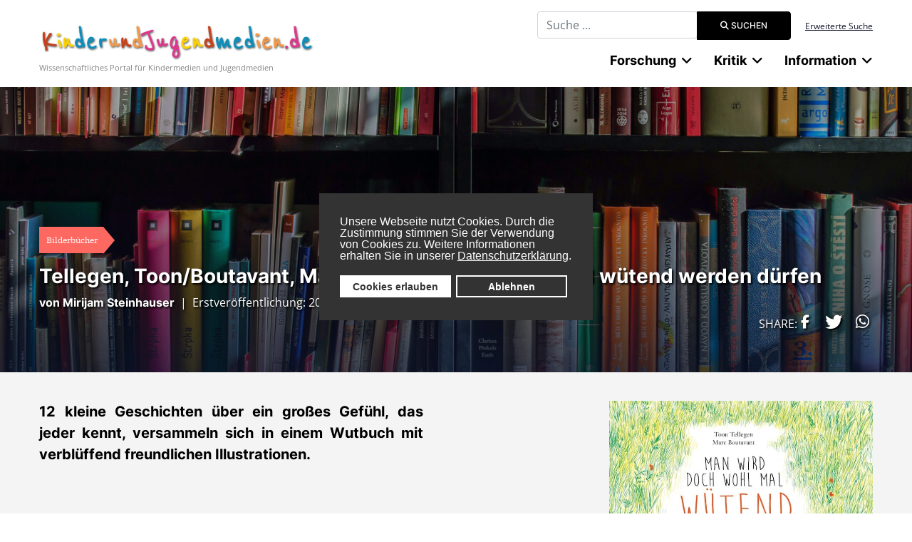

--- FILE ---
content_type: text/html; charset=utf-8
request_url: https://www.kinderundjugendmedien.de/kritik/bilderbuchkritiken/1476-tellegen-toon-boutavant-marc-man-wird-doch-wohl-mal-wuetend-werden-duerfen
body_size: 12437
content:

<!DOCTYPE html>
<html lang="de-de" dir="ltr">
	<head>
		
		<meta name="viewport" content="width=device-width, initial-scale=1, shrink-to-fit=no">
		<meta charset="utf-8">
	<meta name="author" content="Philipp Schmerheim">
	<meta name="description" content="Wissenschaftliches Internetportal für Kindermedien und Jugendmedien mit Fachartikeln, Bibliographien,Literatur- und Filmkritiken sowie einem Nachrichtenbereich">
	<meta name="generator" content="Joomla! - Open Source Content Management">
	<title>KinderundJugendmedien.de - Tellegen, Toon/Boutavant, Marc: Man wird doch wohl mal wütend werden dürfen</title>
	<link href="/images/favicon.ico" rel="icon" type="image/vnd.microsoft.icon">
	<link href="https://www.kinderundjugendmedien.de/suche?format=opensearch" rel="search" title="OpenSearch KinderundJugendmedien.de" type="application/opensearchdescription+xml">
	<link href="/media/vendor/awesomplete/css/awesomplete.css?1.1.7" rel="stylesheet">
	<link href="/media/vendor/joomla-custom-elements/css/joomla-alert.min.css?0.4.1" rel="stylesheet">
	<link href="/plugins/system/gdpr/assets/css/cookieconsent.min.css?c9ee26" rel="stylesheet">
	<link href="/plugins/content/pdf_embed/assets/css/style.css" rel="stylesheet">
	<link href="https://www.kinderundjugendmedien.de/media/plg_jooag_shariff/assets/shariff.complete.css" rel="stylesheet">
	<link href="/media/plg_system_jcepro/site/css/content.min.css?86aa0286b6232c4a5b58f892ce080277" rel="stylesheet">
	<link href="/templates/kujmj4/css/bootstrap.min.css" rel="stylesheet">
	<link href="/plugins/system/helixultimate/assets/css/system-j4.min.css" rel="stylesheet">
	<link href="/media/system/css/joomla-fontawesome.min.css?c9ee26" rel="stylesheet">
	<link href="/templates/kujmj4/css/template.css" rel="stylesheet">
	<link href="/templates/kujmj4/css/presets/default.css" rel="stylesheet">
	<link href="/templates/kujmj4/css/custom-compiled.css" rel="stylesheet">
	<link href="/templates/kujmj4/css/custom.css" rel="stylesheet">
	<style>div.cc-window.cc-floating{max-width:24em}@media(max-width: 639px){div.cc-window.cc-floating:not(.cc-center){max-width: none}}div.cc-window, span.cc-cookie-settings-toggler, span.cc-cookie-domains-toggler{font-size:16px}div.cc-revoke{font-size:16px}div.cc-settings-label,span.cc-cookie-settings-toggle{font-size:14px}div.cc-window.cc-banner{padding:1em 1.8em}div.cc-window.cc-floating{padding:2em 1.8em}input.cc-cookie-checkbox+span:before, input.cc-cookie-checkbox+span:after{border-radius:1px}div.cc-center,div.cc-floating,div.cc-checkbox-container,div.gdpr-fancybox-container div.fancybox-content,ul.cc-cookie-category-list li,fieldset.cc-service-list-title legend{border-radius:0px}div.cc-window a.cc-btn,span.cc-cookie-settings-toggle{border-radius:0px}</style>
	<style>.logo-image {height:55px;}.logo-image-phone {height:55px;}</style>
<script src="/media/vendor/jquery/js/jquery.min.js?3.7.1"></script>
	<script src="/media/legacy/js/jquery-noconflict.min.js?504da4"></script>
	<script type="application/json" class="joomla-script-options new">{"data":{"breakpoints":{"tablet":991,"mobile":480},"header":{"stickyOffset":"100"}},"joomla.jtext":{"MOD_FINDER_SEARCH_VALUE":"Suche ...","COM_FINDER_SEARCH_FORM_LIST_LABEL":"Search Results","JLIB_JS_AJAX_ERROR_OTHER":"Beim Abrufen von JSON-Daten wurde ein HTTP-Statuscode %s zur\u00fcckgegeben.","JLIB_JS_AJAX_ERROR_PARSE":"Ein Parsing-Fehler trat bei der Verarbeitung der folgenden JSON-Daten auf:<br \/><code style=\"color:inherit;white-space:pre-wrap;padding:0;margin:0;border:0;background:inherit;\">%s<\/code>","ERROR":"Fehler","MESSAGE":"Nachricht","NOTICE":"Hinweis","WARNING":"Warnung","JCLOSE":"Schlie\u00dfen","JOK":"OK","JOPEN":"\u00d6ffnen"},"finder-search":{"url":"\/component\/finder\/?task=suggestions.suggest&format=json&tmpl=component&Itemid=435"},"system.paths":{"root":"","rootFull":"https:\/\/www.kinderundjugendmedien.de\/","base":"","baseFull":"https:\/\/www.kinderundjugendmedien.de\/"},"csrf.token":"5814331ff2672f37eba1e6a8cbe18c7d"}</script>
	<script src="/media/system/js/core.min.js?a3d8f8"></script>
	<script src="/media/vendor/webcomponentsjs/js/webcomponents-bundle.min.js?2.8.0" nomodule defer></script>
	<script src="/media/vendor/bootstrap/js/alert.min.js?5.3.8" type="module"></script>
	<script src="/media/vendor/bootstrap/js/button.min.js?5.3.8" type="module"></script>
	<script src="/media/vendor/bootstrap/js/carousel.min.js?5.3.8" type="module"></script>
	<script src="/media/vendor/bootstrap/js/collapse.min.js?5.3.8" type="module"></script>
	<script src="/media/vendor/bootstrap/js/dropdown.min.js?5.3.8" type="module"></script>
	<script src="/media/vendor/bootstrap/js/modal.min.js?5.3.8" type="module"></script>
	<script src="/media/vendor/bootstrap/js/offcanvas.min.js?5.3.8" type="module"></script>
	<script src="/media/vendor/bootstrap/js/popover.min.js?5.3.8" type="module"></script>
	<script src="/media/vendor/bootstrap/js/scrollspy.min.js?5.3.8" type="module"></script>
	<script src="/media/vendor/bootstrap/js/tab.min.js?5.3.8" type="module"></script>
	<script src="/media/vendor/bootstrap/js/toast.min.js?5.3.8" type="module"></script>
	<script src="/media/system/js/showon.min.js?e51227" type="module"></script>
	<script src="/media/mod_menu/js/menu.min.js?c9ee26" type="module"></script>
	<script src="/media/com_finder/js/finder.min.js?755761" type="module"></script>
	<script src="/media/system/js/joomla-hidden-mail.min.js?80d9c7" type="module"></script>
	<script src="/media/vendor/awesomplete/js/awesomplete.min.js?1.1.xyz"></script>
	<script src="/media/system/js/messages.min.js?9a4811" type="module"></script>
	<script src="/plugins/system/gdpr/assets/js/cookieconsent.min.js?c9ee26" defer></script>
	<script src="/plugins/system/gdpr/assets/js/init.js?c9ee26" defer></script>
	<script src="https://www.kinderundjugendmedien.de/media/plg_jooag_shariff/assets/shariff.complete.js"></script>
	<script src="/templates/kujmj4/js/main.js"></script>
	<script type="application/ld+json">{"@context":"https://schema.org","@graph":[{"@type":"Organization","@id":"https://www.kinderundjugendmedien.de/#/schema/Organization/base","name":"KinderundJugendmedien.de","url":"https://www.kinderundjugendmedien.de/"},{"@type":"WebSite","@id":"https://www.kinderundjugendmedien.de/#/schema/WebSite/base","url":"https://www.kinderundjugendmedien.de/","name":"KinderundJugendmedien.de","publisher":{"@id":"https://www.kinderundjugendmedien.de/#/schema/Organization/base"},"potentialAction":{"@type":"SearchAction","target":"https://www.kinderundjugendmedien.de/suche?q={search_term_string}","query-input":"required name=search_term_string"}},{"@type":"WebPage","@id":"https://www.kinderundjugendmedien.de/#/schema/WebPage/base","url":"https://www.kinderundjugendmedien.de/kritik/bilderbuchkritiken/1476-tellegen-toon-boutavant-marc-man-wird-doch-wohl-mal-wuetend-werden-duerfen","name":"KinderundJugendmedien.de - Tellegen, Toon/Boutavant, Marc: Man wird doch wohl mal wütend werden dürfen","description":"Wissenschaftliches Internetportal für Kindermedien und Jugendmedien mit Fachartikeln, Bibliographien,Literatur- und Filmkritiken sowie einem Nachrichtenbereich","isPartOf":{"@id":"https://www.kinderundjugendmedien.de/#/schema/WebSite/base"},"about":{"@id":"https://www.kinderundjugendmedien.de/#/schema/Organization/base"},"inLanguage":"de-DE"}]}</script>
	<script>var gdprConfigurationOptions = { complianceType: 'opt-in',
																			  cookieConsentLifetime: 365,
																			  cookieConsentSamesitePolicy: '',
																			  cookieConsentSecure: 0,
																			  cookieJoomlaSettings: 0,
																			  cookieConsentDomain: '',
																			  cookieConsentPath: '/',
																			  disableFirstReload: 0,
																	  		  blockJoomlaSessionCookie: 1,
																			  blockExternalCookiesDomains: 1,
																			  externalAdvancedBlockingModeCustomAttribute: '',
																			  allowedCookies: '',
																			  blockCookieDefine: 1,
																			  autoAcceptOnNextPage: 0,
																			  revokable: 1,
																			  lawByCountry: 0,
																			  checkboxLawByCountry: 0,
																			  blockPrivacyPolicy: 0,
																			  cacheGeolocationCountry: 1,
																			  countryAcceptReloadTimeout: 1000,
																			  usaCCPARegions: null,
																			  countryEnableReload: 1,
																			  customHasLawCountries: [""],
																			  dismissOnScroll: 0,
																			  dismissOnTimeout: 0,
																			  containerSelector: 'body',
																			  hideOnMobileDevices: 0,
																			  autoFloatingOnMobile: 0,
																			  autoFloatingOnMobileThreshold: 1024,
																			  autoRedirectOnDecline: 0,
																			  autoRedirectOnDeclineLink: '',
																			  showReloadMsg: 0,
																			  showReloadMsgText: 'Applying preferences and reloading the page...',
																			  showConsentID: 0,
																			  defaultClosedToolbar: 0,
																			  toolbarLayout: 'basic',
																			  toolbarTheme: 'block',
																			  toolbarButtonsTheme: 'allow_first',
																			  revocableToolbarTheme: 'basic',
																			  toolbarPosition: 'center',
																			  toolbarCenterTheme: 'compact',
																			  revokePosition: 'revoke-bottom',
																			  toolbarPositionmentType: 1,
																			  positionCenterSimpleBackdrop: 0,
																			  positionCenterBlurEffect: 1,
																			  positionCenterBlurEffectAlwaysFirstVisit: 0,
																			  preventPageScrolling: 0,
																			  popupEffect: 'fade',
																			  popupBackground: '#333333',
																			  popupText: '#ffffff',
																			  popupLink: '#ffffff',
																			  buttonBackground: '#ffffff',
																			  buttonBorder: '#ffffff',
																			  buttonText: '#333333',
																			  highlightOpacity: '100',
																			  highlightBackground: '#333333',
																			  highlightBorder: '#ffffff',
																			  highlightText: '#ffffff',
																			  highlightDismissBackground: '#333333',
																		  	  highlightDismissBorder: '#ffffff',
																		 	  highlightDismissText: '#ffffff',
																			  autocenterRevokableButton: 0,
																			  hideRevokableButton: 0,
																			  hideRevokableButtonOnscroll: 0,
																			  customRevokableButton: 0,
																			  customRevokableButtonAction: 0,
																			  headerText: '<p>Cookies used on the website!</p>',
																			  messageText: 'Unsere Webseite nutzt Cookies. Durch die Zustimmung stimmen Sie der Verwendung von Cookies zu. Weitere Informationen erhalten Sie in unserer&nbsp;<a href=\"https://www.uni-due.de/de/datenschutz.php\" target=\"_blank\" rel=\"noopener\" style=\"color: #fff; text-decoration: underline;\">Datenschutzerklärung</a>.',
																			  denyMessageEnabled: 0, 
																			  denyMessage: 'You have declined cookies, to ensure the best experience on this website please consent the cookie usage.',
																			  placeholderBlockedResources: 0, 
																			  placeholderBlockedResourcesAction: '',
																	  		  placeholderBlockedResourcesText: 'You must accept cookies and reload the page to view this content',
																			  placeholderIndividualBlockedResourcesText: 'You must accept cookies from {domain} and reload the page to view this content',
																			  placeholderIndividualBlockedResourcesAction: 0,
																			  placeholderOnpageUnlock: 0,
																			  scriptsOnpageUnlock: 0,
																			  autoDetectYoutubePoster: 0,
																			  autoDetectYoutubePosterApikey: 'AIzaSyAV_WIyYrUkFV1H8OKFYG8wIK8wVH9c82U',
																			  dismissText: 'Bestätigen',
																			  allowText: 'Cookies erlauben',
																			  denyText: 'Ablehnen',
																			  cookiePolicyLinkText: 'Cookierichtlinien',
																			  cookiePolicyLink: 'javascript:void(0)',
																			  cookiePolicyRevocableTabText: 'Cookierichtlinien',
																			  cookiePolicyRevocableTabIcon: 'text',
																			  cookiePolicyRevocableTabIconCustom: '',
																			  privacyPolicyLinkText: 'Datenschutz',
																			  privacyPolicyLink: 'javascript:void(0)',
																			  googleCMPTemplate: 0,
																			  enableGdprBulkConsent: 0,
																			  displayBulkConsentDomains: 0,
																			  bulkConsentDomains: [""],
																			  enableCustomScriptExecGeneric: 0,
																			  customScriptExecGeneric: '',
																			  categoriesCheckboxTemplate: 'cc-checkboxes-light',
																			  toggleCookieSettings: 0,
																			  toggleCookieSettingsLinkedView: 0,
																			  toggleCookieSettingsButtonsArea: 0,
 																			  toggleCookieSettingsLinkedViewSefLink: '/component/gdpr/',
																	  		  toggleCookieSettingsText: '<span class="cc-cookie-settings-toggle">Settings <span class="cc-cookie-settings-toggler">&#x25EE</span></span>',
																			  toggleCookieSettingsButtonBackground: '#333333',
																			  toggleCookieSettingsButtonBorder: '#ffffff',
																			  toggleCookieSettingsButtonText: '#ffffff',
																			  showLinks: 0,
																			  blankLinks: '_blank',
																			  autoOpenPrivacyPolicy: 0,
																			  openAlwaysDeclined: 0,
																			  cookieSettingsLabel: 'Cookie settings:',
															  				  cookieSettingsDesc: 'Choose which kind of cookies you want to disable by clicking on the checkboxes. Click on a category name for more informations about used cookies.',
																			  cookieCategory1Enable: 0,
																			  cookieCategory1Name: 'Necessary',
																			  cookieCategory1Locked: 0,
																			  cookieCategory2Enable: 0,
																			  cookieCategory2Name: 'Preferences',
																			  cookieCategory2Locked: 0,
																			  cookieCategory3Enable: 0,
																			  cookieCategory3Name: 'Statistics',
																			  cookieCategory3Locked: 0,
																			  cookieCategory4Enable: 0,
																			  cookieCategory4Name: 'Marketing',
																			  cookieCategory4Locked: 0,
																			  cookieCategoriesDescriptions: {},
																			  alwaysReloadAfterCategoriesChange: 0,
																			  preserveLockedCategories: 0,
																			  declineButtonBehavior: 'hard',
																			  blockCheckedCategoriesByDefault: 0,
																			  reloadOnfirstDeclineall: 0,
																			  trackExistingCheckboxSelectors: '',
															  		  		  trackExistingCheckboxConsentLogsFormfields: 'name,email,subject,message',
																			  allowallShowbutton: 0,
																			  allowallText: 'Allow all cookies',
																			  allowallButtonBackground: '#ffffff',
																			  allowallButtonBorder: '#ffffff',
																			  allowallButtonText: '#000000',
																			  allowallButtonTimingAjax: 'fast',
																			  includeAcceptButton: 0,
																			  includeDenyButton: 0,
																			  trackConsentDate: 0,
																			  execCustomScriptsOnce: 1,
																			  optoutIndividualResources: 0,
																			  blockIndividualResourcesServerside: 0,
																			  disableSwitchersOptoutCategory: 0,
																			  autoAcceptCategories: 0,
																			  allowallIndividualResources: 1,
																			  blockLocalStorage: 0,
																			  blockSessionStorage: 0,
																			  externalAdvancedBlockingModeTags: 'script,img,source,link',
																			  enableCustomScriptExecCategory1: 0,
																			  customScriptExecCategory1: '',
																			  enableCustomScriptExecCategory2: 0,
																			  customScriptExecCategory2: '',
																			  enableCustomScriptExecCategory3: 0,
																			  customScriptExecCategory3: '',
																			  enableCustomScriptExecCategory4: 0,
																			  customScriptExecCategory4: '',
																			  enableCustomDeclineScriptExecCategory1: 0,
																			  customScriptDeclineExecCategory1: '',
																			  enableCustomDeclineScriptExecCategory2: 0,
																			  customScriptDeclineExecCategory2: '',
																			  enableCustomDeclineScriptExecCategory3: 0,
																			  customScriptDeclineExecCategory3: '',
																			  enableCustomDeclineScriptExecCategory4: 0,
																			  customScriptDeclineExecCategory4: '',
																			  enableCMPPreferences: 0,
																			  enableGTMEventsPreferences: 0,
																			  enableCMPStatistics: 0,
																			  enableGTMEventsStatistics: 0,
																			  enableCMPAds: 0,
																			  enableUETAds: 0,
																			  enableGTMEventsAds: 0,
																			  enableClarityAnalytics: 0,
                                                                              enableClarityAds: 0,
																			  debugMode: 0
																		};var gdpr_ajax_livesite='https://www.kinderundjugendmedien.de/';var gdpr_enable_log_cookie_consent=1;</script>
	<script>jQuery(document).ready(function() {var buttonsContainer = jQuery(".shariff");new Shariff(buttonsContainer);});</script>
	<script>template="kujmj4";</script>
	</head>
	<body class="site helix-ultimate hu com_content com-content view-article layout-default task-none itemid-569 de-de ltr sticky-header layout-fluid offcanvas-init offcanvs-position-left">

		
		
		<div class="body-wrapper">
			<div class="body-innerwrapper">
				
	<div class="sticky-header-placeholder"></div>
<div id="sp-top-bar">
	<div class="container">
		<div class="container-inner">
			<div class="row">
				<div id="sp-top1" class="col-lg-6">
					<div class="sp-column text-center text-lg-start">
																			
												
					</div>
				</div>

				<div id="sp-top2" class="col-lg-6">
					<div class="sp-column text-center text-lg-end">
						
																									<div class="sp-module "><div class="sp-module-content">
<form class="mod-finder js-finder-searchform form-search" action="/suche" method="get" role="search">
    <label for="mod-finder-searchword191" class="visually-hidden finder">Suchbegriff eingeben</label><div class="mod-finder__search input-group"><input type="text" name="q" id="mod-finder-searchword191" class="js-finder-search-query form-control" value="" placeholder="Suche ..."><button class="btn btn-primary" type="submit"><span class="icon-search icon-white" aria-hidden="true"></span> Suchen</button></div>
            </form>
</div></div><div class="sp-module "><div class="sp-module-content">
<div id="mod-custom141" class="mod-custom custom ">
	<p><a href="/custom-search">Erweiterte Suche</a></p></div>
</div></div>
					</div>
				</div>
			</div>
		</div>
	</div>
</div>

<header id="sp-header">
	<div class="container">
		<div class="container-inner">
			<div class="row">
				<!-- Logo -->
				<div id="sp-logo" class="col-auto">
					<div class="sp-column">
						<a id="offcanvas-toggler" aria-label="Menu" class="offcanvas-toggler-left d-flex d-lg-none" href="#" aria-hidden="true" title="Menu"><div class="burger-icon"><span></span><span></span><span></span></div></a><div class="logo"><a href="/">
				<img class='logo-image '
					srcset='https://www.kinderundjugendmedien.de/images/kujmlogo.jpg 1x, '
					src='https://www.kinderundjugendmedien.de/images/kujmlogo.jpg'
					alt='KinderundJugendmedien.de'
				/>
				</a></div>						
                        
<div id="mod-custom138" class="mod-custom custom  logoslogan">
	<p>Wissenschaftliches Portal für Kindermedien und Jugendmedien</p></div>

					</div>
				</div>

				<!-- Menu -->
				<div id="sp-menu" class="col-auto flex-auto">
					<div class="sp-column d-flex justify-content-end align-items-center">
						<nav class="sp-megamenu-wrapper d-flex" role="navigation"><ul class="sp-megamenu-parent menu-animation-fade-up d-none d-lg-block"><li class="sp-menu-item sp-has-child"><span  class=" sp-menu-heading"  >Forschung</span><div class="sp-dropdown sp-dropdown-main sp-dropdown-mega sp-menu-center" style="width: 894px;left: -447px;"><div class="sp-dropdown-inner"><div class="row"><div class="col-sm-4"><ul class="sp-mega-group"><li class="item-81 module "><div class="sp-module "><h3 class="sp-module-title">Fachlexikon</h3><div class="sp-module-content"><ul class="mod-menu mod-list menu">
<li class="item-502"><a href="/autoren" >Autorinnen und Autoren</a></li><li class="item-503 menu-deeper menu-parent"><a href="/werke" >Werke<span class="menu-toggler"></span></a><ul class="mod-menu__sub list-unstyled small menu-child"><li class="item-2360"><a href="/werke/paul-maars-sams-romane" >Paul Maars &quot;Sams&quot;-Romane</a></li></ul></li><li class="item-500 menu-deeper menu-parent"><a href="/begriffe-und-termini" >Fachwissenschaft<span class="menu-toggler"></span></a><ul class="mod-menu__sub list-unstyled small menu-child"><li class="item-1599 menu-deeper menu-parent"><a href="/begriffe-und-termini/kinder-und-jugendliteraturwissenschaft" >KJL-Literaturwissenschaft<span class="menu-toggler"></span></a><ul class="mod-menu__sub list-unstyled small menu-child"><li class="item-1686"><a href="/begriffe-und-termini/kinder-und-jugendliteraturwissenschaft/stoffe-und-motive" >Stoffe und Motive</a></li></ul></li><li class="item-646"><a href="/begriffe-und-termini/rhetorik" >Rhetorik</a></li><li class="item-647"><a href="/begriffe-und-termini/epik" >Epik</a></li><li class="item-648"><a href="/begriffe-und-termini/lyrik" >Lyrik</a></li><li class="item-649"><a href="/begriffe-und-termini/dramatik" >Dramatik</a></li></ul></li><li class="item-1176"><a href="/fachdidaktik" >Fachdidaktik</a></li><li class="item-1614"><a href="/illustratorinnen-und-illustratoren" >Illustratorinnen und Illustratoren</a></li></ul>
</div></div></li></ul></div><div class="col-sm-4"><ul class="sp-mega-group"><li class="item-79 module "><div class="sp-module "><h3 class="sp-module-title">Mediageschichte</h3><div class="sp-module-content"><ul class="mod-menu mod-list menu">
<li class="item-491"><a href="/literatur" >Kinder- und Jugendliteratur</a></li><li class="item-492"><a href="/film" >Kinder- und Jugendfilm</a></li><li class="item-550"><a href="/fernsehen" >Kinder- und Jugendfernsehen</a></li></ul>
</div></div></li><li class="item-206 module "><div class="sp-module "><div class="sp-module-content"><ul class="mod-menu mod-list menu redLinked">
<li class="item-2212"><a href="/projekte" >Projekte</a></li></ul>
</div></div></li></ul></div><div class="col-sm-4"><ul class="sp-mega-group"><li class="item-90 module "><div class="sp-module "><h3 class="sp-module-title">Bibliographie</h3><div class="sp-module-content"><ul class="mod-menu mod-list menu">
<li class="item-541"><a href="/kinder-und-jugendliteratur" >Kinder- und Jugendliteratur</a></li><li class="item-543"><a href="/fantastik" >Fantastik</a></li><li class="item-545"><a href="/maerchen" >Märchen und Sagen</a></li><li class="item-544"><a href="/bilderbuch" >Bilderbuch</a></li><li class="item-654"><a href="/comics" >Comics</a></li><li class="item-542"><a href="/kinder-und-jugendfilm" >Kinder- und Jugendfilm</a></li><li class="item-728"><a href="/hoerspiele-und-hoerbuecher" >Hörspiele und Hörbücher</a></li><li class="item-729"><a href="/kinder-und-jugendtheater" >Kinder- und Jugendtheater</a></li></ul>
</div></div></li></ul></div></div></div></div></li><li class="sp-menu-item sp-has-child active"><span  class=" sp-menu-heading"  >Kritik</span><div class="sp-dropdown sp-dropdown-main sp-menu-right" style="width: 240px;"><div class="sp-dropdown-inner"><ul class="sp-dropdown-items"><li class="sp-menu-item"><a   href="/kritik/fachbuecher"  >Fachbücher</a></li><li class="sp-menu-item current-item active"><a aria-current="page"  href="/kritik/bilderbuchkritiken"  >Bilderbücher</a></li><li class="sp-menu-item"><a   href="/kritik/comic-manga-graphic-novel"  >Comics, Mangas, Graphic Novels</a></li><li class="sp-menu-item"><a   href="/kritik/filmkritiken"  >Filme</a></li><li class="sp-menu-item"><a   href="/kritik/hoerspiele-und-buecher"  >Hörspiele und Hörbücher</a></li><li class="sp-menu-item"><a   href="/kritik/computerspiele"  >Computerspiele</a></li><li class="sp-menu-item"><a   href="/kritik/jugendroman"  >Jugendroman</a></li><li class="sp-menu-item"><a   href="/kritik/kinderroman"  >Kinderroman</a></li><li class="sp-menu-item"><a   href="/kritik/theater-fuer-junges-publikum"  >Kinder- und Jugendtheater</a></li></ul></div></div></li><li class="sp-menu-item sp-has-child aligned-left"><span  class=" sp-menu-heading"  >Information</span><div class="sp-dropdown sp-dropdown-main sp-dropdown-mega sp-menu-left" style="width: 900px;"><div class="sp-dropdown-inner"><div class="row"><div class="col-sm-4"><ul class="sp-mega-group"><li class="item-157 module "><div class="sp-module "><div class="sp-module-content"><ul class="mod-menu mod-list menu">
<li class="item-1601"><a href="/aus-der-redaktion" >Forum</a></li><li class="item-1602 menu-deeper menu-parent"><span class="mod-menu__heading nav-header ">Nachrichten<span class="menu-toggler"></span></span>
<ul class="mod-menu__sub list-unstyled small menu-child"><li class="item-497"><a href="/nachrichten/konferenzen-und-tagungen" >Konferenzen, Tagungen und Seminare</a></li><li class="item-547"><a href="/nachrichten/festivals" >Festival(-berichte)</a></li><li class="item-499"><a href="/nachrichten/ausschreibungen" >Ausschreibungen und Call for Papers</a></li><li class="item-1713"><a href="/nachrichten/auszeichnungen-und-preise" >Auszeichnungen und Preise</a></li><li class="item-540"><a href="/nachrichten/sonstiges" >Sonstiges</a></li></ul></li><li class="item-652"><a href="/interviews" >Interviews</a></li><li class="item-1603"><a href="/veranstaltungskalender/list.events/-" >Veranstaltungskalender</a></li></ul>
</div></div></li></ul></div><div class="col-sm-4"><ul class="sp-mega-group"><li class="item-158 module "><div class="sp-module "><div class="sp-module-content"><ul class="mod-menu mod-list menu">
<li class="item-556"><a href="/verlage" >Verlage</a></li><li class="item-1605 menu-deeper menu-parent"><span class="mod-menu__heading nav-header ">Institutionen<span class="menu-toggler"></span></span>
<ul class="mod-menu__sub list-unstyled small menu-child"><li class="item-504"><a href="/institutionen/universitaere-einrichtungen" >Forschungseinrichtungen</a></li><li class="item-506"><a href="/institutionen/gesellschaften-und-verbaende" >Institutionen, Gesellschaften, Verbände</a></li><li class="item-635"><a href="/institutionen/fachmessen" >Fachmessen</a></li><li class="item-651"><a href="/institutionen/portale-und-publikationen" >Portale, Datenbanken und Publikationen</a></li></ul></li></ul>
</div></div></li></ul></div><div class="col-sm-4"><ul class="sp-mega-group"><li class="item-159 module "><div class="sp-module "><div class="sp-module-content"><ul class="mod-menu mod-list menu">
<li class="item-656"><a href="/wissenschaftliches-arbeiten" >Wissenschaftliches Schreiben</a></li></ul>
</div></div></li></ul></div></div></div></div></li></ul></nav>						

						<!-- Related Modules -->
						<div class="d-none d-lg-flex header-modules align-items-center">
							
													</div>

						<!-- if offcanvas position right -->
											</div>
				</div>
			</div>
		</div>
	</div>
</header>
				
<section id="sp-page-title" >

				
	
<div class="row">
	<div id="sp-title" class="col-lg-12 "><div class="sp-column "><div class="sp-module "><div class="sp-module-content"><div class="article-head" style="background: linear-gradient(to top, rgba(0,0,0,0.25), rgba(0,0,0,0.25)), url('/images/kategoriebilder/jugendbuecher.jpg') center center;">
	<div class="container imageleft">
		<div class="bottom">
            			<div class="latest-date badge badge-right">Bilderbücher</div>
            			<h1>Tellegen, Toon/Boutavant, Marc: Man wird doch wohl mal wütend werden dürfen</h1>
                        <div class="contentby">
	                                <span class="by">von <a href="/unser-team/mirijam-steinhauser" target="_blank">Mirijam Steinhauser</a></span>
	            	                            &nbsp;|&nbsp;
	            	                                <span class="erstveroeffentlichung">Erstveröffentlichung: 20.01.2016</span>
	                        </div>
            		</div>
	</div>
</div>
<div class="introtext-grey">
	<div class="container">
				            <div class="row">
                <div class="col-md-8">
	                <p><em></em><strong>12 kleine Geschichten über ein großes Gefühl, das jeder kennt, versammeln sich in einem Wutbuch mit verblüffend freundlichen Illustrationen.</strong></p>
                </div>
                <div class="col-md-4">
                    <img src="/images/bilderbuecher/img/Tellegen_Man_wird_doch_wohl_mal_wütend_werden_dürfen_cover.jpg" alt="Tellegen, Toon/Boutavant, Marc: Man wird doch wohl mal wütend werden dürfen" />
                </div>
            </div>
			</div>
</div>

</div></div></div></div></div>
				
	</section>

<section id="sp-main-body" >

										<div class="container">
					<div class="container-inner">
						
	
<div class="row">
	
<div id="sp-component" class="col-lg-12 ">
	<div class="sp-column ">
		<div id="system-message-container" aria-live="polite"></div>


		
		<div class="article-details " itemscope itemtype="https://schema.org/Article">
	<meta itemprop="inLanguage" content="de-DE">
	
			<!--  -->
	
		
		<div class="article-can-edit d-flex flex-wrap justify-content-between">
							</div>

	<div class="article-header-bottom">
					</div>

	
				
	
				
		
										
						<div class="row">
			<div class="col-md-2"></div>
				<div class="col-md-8">
					<div itemprop="articleBody" class="articlebody">
						
<h3><strong>Inhalt</strong></h3>
<p>Der Klippschliefer bittet allabendlich die Sonne, nicht unterzugehen, und muss schließlich feststellen, dass diese ihn nicht hört und auch sonst niemand ihn wahrzunehmen scheint. Der Elefant hadert mit sich selbst, weil er sich nicht davon abbringen kann, auf einen Baum zu steigen und die Aussicht zu genießen, auch wenn er jedes Mal abstürzt und Blessuren davonträgt. Käfer und Regenwurm streiten sich darüber, wessen Wut am größten ist. Das Erdferkel wird immer wütend, wenn es auf seinen Beinen steht, und verbringt deshalb die meiste Zeit gut gelaunt im Kopfstand.</p>
<p>Auch der Krebs, der Igel und die Spitzmaus, Nashorn und Nilpferd, Eichhörnchen, Ameise, Kröte und Grille machen ihre eigenen Erfahrungen mit der Wut. Manche sind wütend über etwas Bestimmtes, andere ohne Grund und wieder anderen fällt es sehr schwer, Wut zu entwickeln oder zu erlernen.</p>
<p>Im letzten Kapitel schließlich, das mit "Das Verschwinden der Wut" überschrieben ist, bemerken die Tiere, dass sie nicht mehr wütend werden können. Sie treffen sich, um zu besprechen, was in einem solchen Fall zu tun sei. Ihre Ratlosigkeit hat ein Ende, als es dem Nashorn ganz unverhofft doch wieder gelingt, wütend zu werden. Die Tiere freuen sich darüber, dass wieder Normalität hergestellt ist und sie über alle Gefühle verfügen können.</p>
<h3><strong>Kritik</strong></h3>
<p><em>Man wird doch wohl mal wütend werden</em> dürfen zeigt in&nbsp;12 kurzen Tiergeschichten verschiedene Facetten des Gefühls Wut auf. Dabei sind sie nicht belehrend oder moralisierend, sondern tragen eine Vielzahl von Auslösern und Umgangsweisen mit dieser Gemütsregung zusammen.</p>
<p>Sprachlich sind die Texte einfach und präzise, teils aber auch verspielt und philosophisch. Sie werden lebendig durch den dialogischen Aufbau, den hohen Anteil wörtlicher Rede zwischen den sehr verschiedenen Tieren. Toon Tellegen findet die richtige Balance zwischen humorvoller Leichtigkeit und tiefgründigem Ernst. Dabei wird er unterstützt durch die Illustrationen des französischen Künstlers Marc Boutavant, die an Kinderbücher der 50er- und 60er-Jahre erinnern. Die Bilder stellen liebevoll die kleinen und großen Tiercharaktere in all ihren Regungen und Beziehungen zueinander dar und setzen die Protagonisten in eine meist herbstliche Wald- und Wiesenlandschaft.</p>
<p>Die einzelnen Kapitel sind durch hellblaue Seiten mit Zwischentitel und einer entsprechenden Vignette voneinander abgegrenzt. Am Ende des Buches findet sich ein Inhaltsverzeichnis, sodass sich die Geschichten auch einzeln wiederfinden lassen. Einzelne kleine Fehler im Lektorat sind zu bemängeln, ansonsten aber liegt hier ein rundum gelungenes Wutbuch vor, das ganz unaufgeregt daherkommt.</p>
<h3><strong>Fazit</strong></h3>
<p><em>Man wird doch wohl mal wütend werden dürfen</em> eignet sich für die gemeinsame Lektüre mit Kindern ab etwa fünf Jahren. Kinder, die bereits dazu in der Lage sind, können es selbstverständlich auch selbst lesen, am geeignetsten erscheint es aber – unter anderem aufgrund seines hohen Dialoganteils – als Vorlesebuch für den familiären und institutionellen Gebrauch. Das Gespräch über die einzelnen Geschichten kann Kindern helfen, ein ungeliebtes Gefühl anzunehmen, und gibt ihnen ein breites Spektrum an Umgangsweisen damit zur Hand ohne belehrend zu sein.</p>
						
							<div class="articlefields">
								<div class="row">
																			<div class="col-md-8">
																							<div class="field">
													    <span class="field-label ">Titel: </span>
<span class="field-value ">Man wird doch wohl mal w&uuml;tend werden d&uuml;rfen</span>
												</div>
																							<div class="field">
													    <span class="field-label ">Autor/-in: </span>
<span class="field-value ">
    <ul class="fields-container">
        <li><span class="field-entry"><span class="field-label ">Name: </span>
<span class="field-value ">Toon Tellegen  </span></span></li>    </ul>
</span>
												</div>
																							<div class="field">
													    <span class="field-label ">Originalsprache: </span>
<span class="field-value ">Niederl&auml;ndisch</span>
												</div>
																							<div class="field">
													    <span class="field-label ">&Uuml;bersetzung: </span>
<span class="field-value ">
    <ul class="fields-container">
        <li><span class="field-entry"><span class="field-label ">Name: </span>
<span class="field-value ">Mirjam Pressler  </span></span></li>    </ul>
</span>
												</div>
																							<div class="field">
													    <span class="field-label ">Illustrator/-in: </span>
<span class="field-value ">
    <ul class="fields-container">
        <li><span class="field-entry"><span class="field-label ">Name: </span>
<span class="field-value ">Marc Boutavant  </span></span></li>    </ul>
</span>
												</div>
																							<div class="field">
													    <span class="field-label ">Erscheinungsort: </span>
<span class="field-value ">M&uuml;nchen</span>
												</div>
																							<div class="field">
													    <span class="field-label ">Erscheinungsjahr: </span>
<span class="field-value ">2014</span>
												</div>
																							<div class="field">
													    <span class="field-label ">Verlag: </span>
<span class="field-value ">Hanser</span>
												</div>
																							<div class="field">
													    <span class="field-label ">ISBN-13: </span>
<span class="field-value ">9783-446-24677-5</span>
												</div>
																							<div class="field">
													    <span class="field-label ">Seitenzahl: </span>
<span class="field-value ">80</span>
												</div>
																							<div class="field">
													    <span class="field-label ">Preis: </span>
<span class="field-value ">14,90 &euro;</span>
												</div>
																							<div class="field">
													    <span class="field-label ">Altersempfehlung Redaktion: </span>
<span class="field-value ">5 Jahre</span>
												</div>
																					</div>
									
																			<div class="col-md-4">
											<img src="/images/bilderbuecher/img/Tellegen_Man_wird_doch_wohl_mal_wütend_werden_dürfen_cover.jpg" alt="Tellegen, Toon/Boutavant, Marc: Man wird doch wohl mal wütend werden dürfen" />
										</div>
									
									
								</div>
							</div><!--/.articlefields-->
						
					</div><!--/.articlebody--><br>
																						<h5>So zitieren Sie diesen Artikel:</h5>
												<p>Mirijam Steinhauser: Man wird doch wohl mal wütend werden dürfen. In: KinderundJugendmedien.de. Erstveröffentlichung: 20.01.2016. (Zuletzt aktualisiert am: 17.03.2022). URL: https://www.kinderundjugendmedien.de/kritik/bilderbuchkritiken/1476-tellegen-toon-boutavant-marc-man-wird-doch-wohl-mal-wuetend-werden-duerfen. Zugriffsdatum: 19.01.2026.</p>
												<div class="align-center">
														<a class="btn btn-outline-secondary btn-sm zitatbtn" href="https://www.kinderundjugendmedien.de/kritik/bilderbuchkritiken/1476-tellegen-toon-boutavant-marc-man-wird-doch-wohl-mal-wuetend-werden-duerfen" onclick="copyURI();return false;">
												<span >
														<span class="fa fa-copy" aria-hidden="true"></span>
														Quelle kopieren
												</span>
														</a>
												</div>
												<script>
														function copyURI() {
																var inputc = document.body.appendChild(document.createElement("input"));
																inputc.value = 'Mirijam Steinhauser: Man wird doch wohl mal wütend werden dürfen. In: KinderJugendmedien.de. Erstveröffentlichung: 20.01.2016. (Zuletzt aktualisiert am: 17.03.2022). URL: '+window.location.href+'. Zugriffsdatum: 19.01.2026.';
																inputc.focus();
																inputc.select();
																document.execCommand('copy');
																inputc.parentNode.removeChild(inputc);
																alert("Quelle kopiert");
														}
												</script>
																		</div>
								<div class="col-md-2"></div>
						</div>
		

			
							
					
	
	<div class="shariff" data-lang="de" data-orientation="horizontal" data-theme="color" data-button-style="standard"data-info-display="blank"data-info-display="blank"data-info-display="blank"data-info-display="blank" data-services="[&quot;facebook&quot;,&quot;twitter&quot;,&quot;googleplus&quot;,&quot;whatsapp&quot;]"></div>	

	<div class="article-bottom-social-wrap">
					</div>



				</div>

<script>
	jQuery(document).ready(function(){
		var element = jQuery('.shariff').detach();
		jQuery('.article-head .bottom').append(element);
		});

</script>

			</div>
</div>
</div>
											</div>
				</div>
						
	</section>

<footer id="sp-footer" >

						<div class="container">
				<div class="container-inner">
			
	
<div class="row">
	<div id="sp-footer1" class="col-lg-6 "><div class="sp-column "><div class="sp-module "><div class="sp-module-content">
<div id="mod-custom149" class="mod-custom custom ">
	<div class="row">
<div class="col-md-6"><img src="/images/logounihh.png" alt="logounihh" width="250" /> <br /> Fakultät für Geisteswissenschaften<br /> Fachbereich SLM I<br /> Institut für Germanistik<br /> Prof. Dr. Tobias Kurwinkel<br /> Von-Melle-Park 6<br /> 20146 Hamburg<br /><br /><joomla-hidden-mail  is-link="1" is-email="1" first="aW5mbw==" last="a2luZGVydW5kanVnZW5kbWVkaWVuLmRl" text="aW5mb0BraW5kZXJ1bmRqdWdlbmRtZWRpZW4uZGU=" base="" >Diese E-Mail-Adresse ist vor Spambots geschützt! Zur Anzeige muss JavaScript eingeschaltet sein.</joomla-hidden-mail></div>
</div></div>
</div></div></div></div><div id="sp-footer2" class="col-lg-6 "><div class="sp-column "><div class="sp-module "><div class="sp-module-content">
<div id="mod-custom151" class="mod-custom custom ">
	<div class="row">
<div class="col-md-6"><div class="sp-module "><h3 class="sp-module-title">Über Uns</h3><div class="sp-module-content"><ul class="mod-menu mod-list menu">
<li class="item-471 menu-parent"><a href="/ueber" >Wir</a></li><li class="item-553"><a href="/beitraeger" >Beiträgerinnen und Beiträger</a></li><li class="item-477 menu-parent"><a href="/unser-team" >Team</a></li><li class="item-571"><a href="/pressespiegel" >Pressespiegel</a></li><li class="item-584"><a href="/newsletter-archiv" >Newsletter-Archiv</a></li><li class="item-1685"><a href="/newsletter-abonnieren" >Newsletter abonnieren</a></li></ul>
</div></div></div>
<div class="col-md-6"><div class="sp-module "><h3 class="sp-module-title">Rechtliches</h3><div class="sp-module-content"><ul class="mod-menu mod-list menu">
<li class="item-1608"><a href="/kontakt" >Kontakt</a></li><li class="item-1609"><a href="/impressum" >Impressum</a></li><li class="item-1610"><a href="https://www.uni-due.de/de/datenschutz.php" >Datenschutzerklärung</a></li></ul>
</div></div><br /><div class="sp-module "><h3 class="sp-module-title">Miscellanea</h3><div class="sp-module-content"><ul class="mod-menu mod-list menu">
<li class="item-552"><a href="/downloads" >Call for Papers</a></li><li class="item-718"><a href="/images/redaktion/pdf/styleguide_kinderundjugendmedien.pdf" target="_blank" rel="noopener noreferrer">Styleguide (4-2021)</a></li></ul>
</div></div>
<p><a href="https://de-de.facebook.com/KinderundJugendmediende-1073848142642298/" target="_blank" rel="noopener"><i class="fa fa-facebook-square" style="font-size: 24px; margin-top: 5px;"></i></a>&nbsp; <a href="https://www.instagram.com/kinderundjugendmedien.de_/" target="_blank" rel="noopener"><i class="fab fa-instagram-square" style="font-size: 24px; margin-top: 5px;"></i></a></p>
</div>
</div></div>
</div></div></div></div></div>
							</div>
			</div>
			
	</footer>
			</div>
		</div>

		<!-- Off Canvas Menu -->
		<div class="offcanvas-overlay"></div>
		<!-- Rendering the offcanvas style -->
		<!-- If canvas style selected then render the style -->
		<!-- otherwise (for old templates) attach the offcanvas module position -->
					<div class="offcanvas-menu">

		<a href="#" class="close-offcanvas" aria-label="Close Off-canvas">
            <span class="fa fa-remove"></span>
		</a>
	
	<div class="offcanvas-inner">

					<div class="sp-module "><div class="sp-module-content"><ul class="mod-menu mod-list menu">
<li class="item-1615 menu-deeper menu-parent"><span class="mod-menu__heading nav-header ">Forschung<span class="menu-toggler"></span></span>
<ul class="mod-menu__sub list-unstyled small menu-child"><li class="item-1636 menu-deeper menu-parent"><span class="mod-menu__heading nav-header ">Fachlexikon<span class="menu-toggler"></span></span>
<ul class="mod-menu__sub list-unstyled small menu-child"><li class="item-1637"><a href="/forschung-mobil/fachlexikon/autoren" >Autorinnen und Autoren</a></li><li class="item-1638 menu-deeper menu-parent"><a href="/forschung-mobil/fachlexikon/werke" >Werke<span class="menu-toggler"></span></a><ul class="mod-menu__sub list-unstyled small menu-child"><li class="item-2361"><a href="/forschung-mobil/fachlexikon/werke/paul-maars-sams-romane" >Paul Maars &quot;Sams&quot;-Romane</a></li></ul></li><li class="item-1639 menu-deeper menu-parent"><a href="/forschung-mobil/fachlexikon/begriffe-und-termini" >Fachwissenschaft<span class="menu-toggler"></span></a><ul class="mod-menu__sub list-unstyled small menu-child"><li class="item-1640"><a href="#" >KJL-Literaturwissenschaft</a></li><li class="item-1641"><a href="/forschung-mobil/fachlexikon/begriffe-und-termini/rhetorik" >Rhetorik</a></li><li class="item-1642"><a href="/forschung-mobil/fachlexikon/begriffe-und-termini/epik" >Epik</a></li><li class="item-1643"><a href="/forschung-mobil/fachlexikon/begriffe-und-termini/lyrik" >Lyrik</a></li><li class="item-1644"><a href="/forschung-mobil/fachlexikon/begriffe-und-termini/dramatik" >Dramatik</a></li></ul></li><li class="item-1645"><a href="/forschung-mobil/fachlexikon/fachdidaktik" >Fachdidaktik</a></li><li class="item-1647"><a href="/forschung-mobil/fachlexikon/illustratorinnen-und-illustratoren" >Illustratorinnen und Illustratoren</a></li></ul></li><li class="item-1652 menu-deeper menu-parent"><span class="mod-menu__heading nav-header ">Mediageschichte<span class="menu-toggler"></span></span>
<ul class="mod-menu__sub list-unstyled small menu-child"><li class="item-1653"><a href="/forschung-mobil/mediageschichte/literatur" >Kinder- und Jugendliteratur</a></li><li class="item-1654"><a href="/forschung-mobil/mediageschichte/film" >Kinder- und Jugendfilm</a></li><li class="item-1655"><a href="/forschung-mobil/mediageschichte/fernsehen" >Kinder- und Jugendfernsehen</a></li></ul></li><li class="item-2211"><a href="/forschung-mobil/projekte" >Projekte</a></li><li class="item-1635 menu-deeper menu-parent"><span class="mod-menu__heading nav-header ">Bibliographie<span class="menu-toggler"></span></span>
<ul class="mod-menu__sub list-unstyled small menu-child"><li class="item-1627"><a href="/forschung-mobil/bibliographie/kinder-und-jugendliteratur" >Kinder- und Jugendliteratur</a></li><li class="item-1628"><a href="/forschung-mobil/bibliographie/fantastik" >Fantastik</a></li><li class="item-1629"><a href="/forschung-mobil/bibliographie/maerchen" >Märchen und Sagen</a></li><li class="item-1630"><a href="/forschung-mobil/bibliographie/bilderbuch" >Bilderbuch</a></li><li class="item-1631"><a href="/forschung-mobil/bibliographie/comics" >Comics</a></li><li class="item-1632"><a href="/forschung-mobil/bibliographie/kinder-und-jugendfilm" >Kinder- und Jugendfilm</a></li><li class="item-1633"><a href="/forschung-mobil/bibliographie/hoerspielr-und-hoerbuecher" >Hörspiele und Hörbücher</a></li><li class="item-1634"><a href="/forschung-mobil/bibliographie/kinder-und-jugendtheater" >Kinder- und Jugendtheater</a></li></ul></li></ul></li><li class="item-1616 menu-deeper menu-parent"><span class="mod-menu__heading nav-header ">Kritik<span class="menu-toggler"></span></span>
<ul class="mod-menu__sub list-unstyled small menu-child"><li class="item-1617"><a href="/kritik-mobile/fachbuecher" >Fachbücher</a></li><li class="item-1619"><a href="/kritik-mobile/bilderbuchkritiken" >Bilderbücher</a></li><li class="item-1620"><a href="/kritik-mobile/comic-manga-graphic-novel" >Comics, Mangas, Graphic Novels</a></li><li class="item-1621"><a href="/kritik-mobile/filmkritiken" >Filme</a></li><li class="item-1622"><a href="/kritik-mobile/hoerspiele-und-buecher" >Hörspiele und Hörbücher</a></li><li class="item-1623"><a href="/kritik-mobile/computerspiele" >Computerspiele</a></li><li class="item-1683"><a href="/kritik-mobile/jugendroman" >Jugendroman</a></li><li class="item-1684"><a href="/kritik-mobile/kinderroman" >Kinderroman</a></li><li class="item-2114"><a href="/kritik-mobile/theater" >Kinder- und Jugendtheater</a></li></ul></li><li class="item-1624 menu-deeper menu-parent aligned-left"><span class="mod-menu__heading nav-header ">Information<span class="menu-toggler"></span></span>
<ul class="mod-menu__sub list-unstyled small menu-child"><li class="item-1656"><a href="/information-mobile/aus-der-redaktion" >Forum</a></li><li class="item-1657 menu-deeper menu-parent"><span class="mod-menu__heading nav-header ">Nachrichten<span class="menu-toggler"></span></span>
<ul class="mod-menu__sub list-unstyled small menu-child"><li class="item-1660"><a href="/information-mobile/nachrichten/festivals" >Festival(-berichte)</a></li><li class="item-1714"><a href="/information-mobile/nachrichten/auszeichnungen-und-preise" >Auszeichnungen und Preise</a></li><li class="item-1662"><a href="/information-mobile/nachrichten/ausschreibungen" >Ausschreibungen und Call for Papers</a></li><li class="item-1664"><a href="/information-mobile/nachrichten/sonstiges" >Sonstiges</a></li><li class="item-1658"><a href="/information-mobile/nachrichten/konferenzen-und-tagungen" >Konferenzen, Tagungen und Seminare</a></li></ul></li><li class="item-1666"><a href="/information-mobile/interviews" >Interviews</a></li><li class="item-1667"><a href="/information-mobile/veranstaltungskalender/list.events/-" >Veranstaltungskalender</a></li><li class="item-1668"><a href="/information-mobile/verlage-2" >Verlage</a></li><li class="item-1669 menu-deeper menu-parent"><span class="mod-menu__heading nav-header ">Institutionen<span class="menu-toggler"></span></span>
<ul class="mod-menu__sub list-unstyled small menu-child"><li class="item-1671"><a href="/information-mobile/institutionen/universitaere-einrichtungen" >Forschungseinrichtungen</a></li><li class="item-1672"><a href="/information-mobile/institutionen/gesellschaften-und-verbaende" >Institutionen, Gesellschaften, Verbände</a></li><li class="item-1673"><a href="/information-mobile/institutionen/fachmessen" >Fachmessen</a></li><li class="item-1674"><a href="/information-mobile/institutionen/portale-und-publikationen" >Portale und Publikationen</a></li></ul></li><li class="item-1680"><a href="/information-mobile/wissenschaftliches-arbeiten-2" >Wissenschaftliches Arbeiten</a></li></ul></li></ul>
</div></div><div class="sp-module "><div class="sp-module-content">
<form class="mod-finder js-finder-searchform form-search" action="/suche" method="get" role="search">
    <label for="mod-finder-searchword192" class="visually-hidden finder">Suchbegriff eingeben</label><div class="mod-finder__search input-group"><input type="text" name="q" id="mod-finder-searchword192" class="js-finder-search-query form-control" value="" placeholder="Suche ..."><button class="btn btn-primary" type="submit"><span class="icon-search icon-white" aria-hidden="true"></span> Suchen</button></div>
            </form>
</div></div><div class="sp-module "><div class="sp-module-content">
<div id="mod-custom162" class="mod-custom custom ">
	<p><a href="/custom-search">Erweiterte Suche</a></p></div>
</div></div>
		
		
		
		
				
		<!-- custom module position -->
		
	</div>
</div>		

		
		

		<!-- Go to top -->
					<a href="#" class="sp-scroll-up" aria-label="Scroll Up"><span class="fas fa-angle-up" aria-hidden="true"></span></a>
					</body>
</html>
